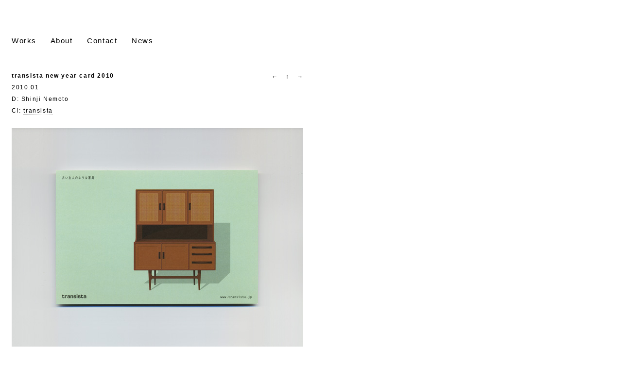

--- FILE ---
content_type: text/html; charset=UTF-8
request_url: http://www.nneemm.com/work/transista-new-year-card-2010
body_size: 4924
content:
<?xml version="1.0" encoding="UTF-8" ?><!DOCTYPE html PUBLIC "-//W3C//DTD XHTML 1.0 Transitional//EN" "http://www.w3.org/TR/xhtml1/DTD/xhtml1-transitional.dtd">
<html xmlns="http://www.w3.org/1999/xhtml" lang="ja">

<head>
<meta http-equiv="Content-Type" content="text/html; charset=UTF-8" />
<meta http-equiv="Content-Style-Type" content="text/css" />
<meta http-equiv="Content-Script-Type" content="text/javascript" />
<meta name="keywords" content="nneemm " />

<link rev="made" href="mailto:s@nneemm.com" />
<link rel="index" href="./index.html" />
<link rel="stylesheet" type="text/css" href="/common/css/default.css" media="screen" />
<link rel="stylesheet" type="text/css" href="/common/css/print.css" media="print" />
<link rel="shortcut icon" href="/common/image/favicon.ico" />

<script type="text/javascript" src="http://www.google.com/jsapi"></script>
<script type="text/javascript">google.load("jquery", "1.3");</script>
<script type="text/javascript" src="/common/js/footerFixed.js"></script>
<script type="text/javascript" src="/common/js/jquery.easingscroll.js"></script>
<script type="text/javascript" src="/common/js/popup.js"></script>

	<script type="text/javascript">
		$(function(){
			$("a[href*='#']").easingScroll({
				easing: "easeInOutExpo",
				duration: 400
			});
			
		});
	</script>
	
	
<link rel="alternate" type="application/rss+xml" title="RSS 2.0" href="http://www.nneemm.com/work/feed" />
<link rel="alternate" type="application/atom+xml" title="Atom 1.0" href="http://www.nneemm.com/work/feed/atom" />
<link rel="alternate" type="application/rss+xml" title="nneemm &raquo; フィード" href="http://www.nneemm.com/work/feed" />
<link rel="alternate" type="application/rss+xml" title="nneemm &raquo; コメントフィード" href="http://www.nneemm.com/work/comments/feed" />
<link rel="alternate" type="application/rss+xml" title="nneemm &raquo; transista new year card 2010 のコメントのフィード" href="http://www.nneemm.com/work/transista-new-year-card-2010/feed" />
<link rel="EditURI" type="application/rsd+xml" title="RSD" href="http://www.nneemm.com/work/xmlrpc.php?rsd" />
<link rel="wlwmanifest" type="application/wlwmanifest+xml" href="http://www.nneemm.com/work/wp-includes/wlwmanifest.xml" /> 
<link rel='prev' title='TERATOTERA' href='http://www.nneemm.com/work/teratotera' />
<link rel='next' title='OF magazine' href='http://www.nneemm.com/work/of-magazine' />
<meta name="generator" content="WordPress 3.8.41" />
<link rel='canonical' href='http://www.nneemm.com/work/transista-new-year-card-2010' />
<link rel='shortlink' href='http://www.nneemm.com/work/?p=788' />

<!-- SWFObject 2.1 for WP-Al-SWFObject -->
<script src="http://www.nneemm.com/work/wp-content/plugins/wp-al-swfobject/2.1/swfobject.js" type="text/javascript"></script>

<title>
transista new year card 2010 &nbsp;|&nbsp; Shinji Nemoto
</title>

</head>

<body>
<div id="container">

<div id="header">
<script type="text/javascript">
var titleCount = 7;
</script>
<script type="text/javascript" src="/common/js/header.js"></script>
</div>

<div id="menu">
<ul>
<li><a href="/work/">Works</a></li>
<li><a href="/work/#about">About</a></li>
<li><a href="/work/#about">Contact</a></li>
<li style="text-decoration: line-through">News</li>
</ul>
</div>

<div id="main">
	<div id="content" class="works">

			
		
		<div class="navigation">
		<table border="0" align="center">
		<tr>
		<th><p><a href="http://www.nneemm.com/work/teratotera" rel="prev">&larr;</a></p></th>
		<th><p><a href="/work">&uarr;</a></p></th> 
		<th><p><a href="http://www.nneemm.com/work/of-magazine" rel="next">&rarr;</a></p></th>
		</tr>
		</table>
		</div>


			<div class="entry">
				<h2>transista new year card 2010</h2>
<p>2010.01</p>
<p>D: Shinji Nemoto</p>
<p>Cl: <a href="http://www.transista.jp/" target="_blank">transista</a><br />
<img class="alignnone size-full wp-image-863" title="transista_2010" src="http://www.nneemm.com/work/wp-content/uploads/2010/01/transista_2010.jpg" alt="transista_2010" width="600" height="450" /></p>
			</div>
		
		
	</div>

<!-- begin footer -->
</div>


<div id="footer">
  <div class="copyright">
  	<script type="text/javascript">
  	d = new Date(); 
  	y = d.getYear(); 
  	if (y < 2000) { y += 1900; };
	document.write("&copy;2006-"+y+"&nbsp;&nbsp;Nemoto Shinji All rights reserved.");
	</script>
  </div>
</div>

<script type="text/javascript">
var gaJsHost = (("https:" == document.location.protocol) ? "https://ssl." : "http://www.");
document.write(unescape("%3Cscript src='" + gaJsHost + "google-analytics.com/ga.js' type='text/javascript'%3E%3C/script%3E"));
</script>
<script type="text/javascript">
try {
var pageTracker = _gat._getTracker("UA-5995758-4");
pageTracker._trackPageview();
} catch(err) {}</script>
</body>
</html>




--- FILE ---
content_type: text/css
request_url: http://www.nneemm.com/common/css/default.css
body_size: 2778
content:
@charset "utf-8";

* {
  margin: 0;
  padding: 0;
  border: none;
}

a:link { text-decoration: none; color:#000; }
a:visited { text-decoration: none; color:#000; }
a:hover { text-decoration: none; color:#F00;}
a:active { text-decoration: none; color:#000;}

p{
color:#000;
font-size: 12px;
}


ul{
list-style: none;
}

h1{
 font-weight: normal;
 font-size: 15px;
 padding-top: 22px;
}


h2{
 font-weight: normal;
 font-size: 12px;
 color: #F00;
}

.botom{
margin-bottom: 24px;
}


body{
  line-height: 24px;
  letter-spacing: 0.1em;
 font-family:AkKurat, Helvetica, sans-serif;
}


#container {
  background: #FFF;
}


#header {
  background: #FFF;
  color: #000;
  position: relative;
  height:72px;
  width:600px;
  padding:0 24px;
  z-index:0; 
}


#header a:link { text-decoration: none; color:#000; }
#header a:visited { text-decoration: none; color:#000; }
#header a:hover { text-decoration: none; color:#F00;}
#header a:active { text-decoration: none; color: #000;}

a.active{color: #F00;}

#menu{
 font-size:15px;
 height: 24px;
 width:600px;
 padding:0 24px;
 margin-bottom: 48px;
 z-index : 50;
}


#menu li{
  display: inline;
  padding-right: 24px;
}

#menu li a{
	z-index: 400;
}

#main li{
font-size:12px;
}

#main {
	background-color: #FFF;
	width:600px;
	padding:0 24px;
	z-index: 10;
}

.yearly_archive{
margin-bottom: 24px;
}

p.title{
color: #F00;
}

.brock{
margin-bottom:48px;
}

.navi
{width: 600px;}

.navi p.up_arrow{
float:right;
}

.sentence{
clear:both;
}

.explanation{
width:552px;
}


/*workindivisual*/
#content{
width:600px;
}

.works h2{
margin: 0;
font-size: 12px;
font-weight: bold;
color: #000;
}

.navigation{
position: absolute;
top:144px;
left:552px;
}

th {
width:24px;
}

.swf{
margin-top: 24px;
}

.entry{
width: 500px;
overflow: visible;
}

.entry a{
border-bottom: 1px dotted #A9A9A9;}

.entry img a{border: none;}

.entry img{
margin-top: 24px; 
}

.entry a.img{
border-bottom: none;}


#botttom_navi{
width:600px;}

#bottom_navi p{
float:right;
margin: 24px 0;
}

#bottom_navi a{
border: none;
}

#footer {


  width: 100%;
  background: #FFF;
  clear: both;
}

#footer .copyright{
  letter-spacing: 0.1em;
  margin:24px 0 12px 0;
  padding:0 24px;
  font-size: 10px;
  width:600px;
  background: #FFF;
}



/*popup*/


#work ul li a{
z-index: 1000;
position: relative;
display: block;
height: 24px;
min-width: 200px;
}


#work_archive li a{
z-index: 1001;
position: relative;
display: block;
height: 24px;
min-width: 200px;}


.bubbleInfo {
    position: relative;
    max-width: 200px;
    overflow: visible;
    white-space:nowrap;
}


.popup {
    position: absolute;
    display: none; /* keeps the popup hidden if no JS available */
    height: 240px;
    width: 240px;
    overflow: visible;
   }

.popup img{
float: right;
}

--- FILE ---
content_type: application/javascript
request_url: http://www.nneemm.com/common/js/header.js
body_size: 704
content:

var titleCount;
n = Math.floor(Math.random() * titleCount);
imageNumbar = n+1;

document.write('<div style=\"margin-left:-24px;\"><object alt=\"Shinji nemoto"\ classid=\"clsid:D27CDB6E- AE6D-11cf-96B8-444553540000\" codebase=\"http:// download.macromedia.com/pub/shockwave/cabs/flash/ swflash.cab#version=6,0,29,0\" width=\"120\" height=\"30\"><param name=\"movie\"/><param name=\"quality\" value=\"high\" /><param name=\"wmode\" value=\"transparent\" /><embed src=\"/common/swf/header'+ imageNumbar +'.swf\" width=\"480\" height=\"72\" quality=\"high\" pluginspage=\"http://www.macromedia.com/go/getflashplayer\" type=\"application/x-shockwave-flash\" wmode=\"transparent\"></embed></object></div>')




--- FILE ---
content_type: application/javascript
request_url: http://www.nneemm.com/common/js/popup.js
body_size: 2001
content:
$(function () {
  $('.bubbleInfo').each(function () {
    // options
    var distance = 0;
    var time = 0;
    var hideDelay = 0;

    var hideDelayTimer = null;

    // tracker
    var beingShown = false;
    var shown = false;
    
    var trigger = $('.trigger', this);
    var popup = $('.popup', this).css('opacity', 0);

    // set the mouseover and mouseout on both element
    $([trigger.get(0), popup.get(0)]).mouseover(function () {
      // stops the hide event if we move from the trigger to the popup element
      if (hideDelayTimer) clearTimeout(hideDelayTimer);

      // don't trigger the animation again if we're being shown, or already visible
      if (beingShown || shown) {
        return;
      } else {
        beingShown = true;

        // reset position of popup box
        popup.css({
          top: 0,
          left: 360,
          display: 'block' // brings the popup back in to view
        })

        // (we're using chaining on the popup) now animate it's opacity and position
        .animate({
          top: '-=' + distance + 'px',
          opacity: 1
        }, time, 'swing', function() {
          // once the animation is complete, set the tracker variables
          beingShown = false;
          shown = true;
        });
      }
    }).mouseout(function () {
      // reset the timer if we get fired again - avoids double animations
      if (hideDelayTimer) clearTimeout(hideDelayTimer);
      
      // store the timer so that it can be cleared in the mouseover if required
      hideDelayTimer = setTimeout(function () {
        hideDelayTimer = null;
        popup.animate({
          top: '-=' + distance + 'px',
          opacity: 0
        }, time, 'swing', function () {
          // once the animate is complete, set the tracker variables
          shown = false;
          // hide the popup entirely after the effect (opacity alone doesn't do the job)
          popup.css('display', 'none');
        });
      }, hideDelay);
    });
  });
});